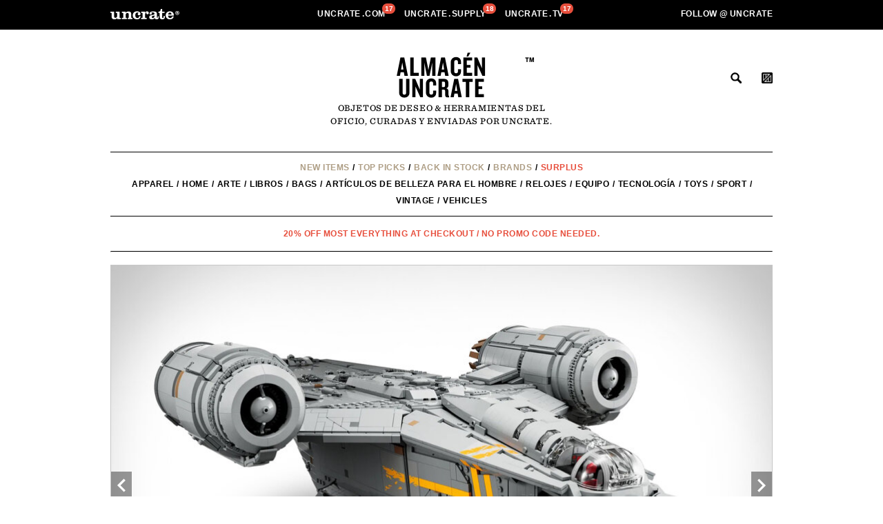

--- FILE ---
content_type: text/html; charset=UTF-8
request_url: https://uncrate.com/es/article/lego-the-razor-cresta-ucs/
body_size: 14537
content:
<!doctype html>
<!--[if lt IE 7]> <html class="no-js lt-ie9 lt-ie8 lt-ie7" lang="es"> <![endif]-->
<!--[if IE 7]>    <html class="no-js lt-ie9 lt-ie8" lang="es"> <![endif]-->
<!--[if IE 8]>    <html class="no-js lt-ie9" lang="es"> <![endif]-->
<!--[if gt IE 8]><!--> <html lang="es"> <!--<![endif]-->

<head>


<title>LEGO The Razor Cresta UCS | Uncrate</title>
<meta name="robots" content="NOODP">
<meta name="description" content="Los juegos Star Wars UCS, o Ultimate Collector Series, de LEGO tienen la reputación de ser algunos de los artículos más complejos, sustanciales y buscados...">
<meta charset="utf-8">
<meta name="viewport" content="width=device-width, initial-scale=1, minimum-scale=1.0, maximum-scale=2.0, user-scalable=yes" />
<meta name="apple-itunes-app" content="app-id=450084793" />
<meta name="referrer" content="always" />


  <link rel="stylesheet" type="text/css" href="//cloud.typography.com/81102/691166/css/fonts.css" />
<link rel="stylesheet" type="text/css" href="/css/min.css?v=401" />
<link rel="stylesheet" href="https://cdn.jsdelivr.net/gh/orestbida/cookieconsent@3.0.1/dist/cookieconsent.css">
<link rel="shortcut icon" type="image/ico" href="/favicon.ico" />
<link rel="alternate" type="application/rss+xml" title="RSS" href="https://feeds.feedburner.com/uncrate" />



<script async src="https://www.googletagmanager.com/gtag/js?id=UA-255873-1"></script>
<script>
  window.dataLayer = window.dataLayer || [];
  function gtag(){dataLayer.push(arguments);}
  gtag('js', new Date());

  gtag('config', 'UA-255873-1',{
    'linker': {
      'domains': ['uncrate.com', 'uncrate.supply']
    }
  });
  gtag('config', 'AW-823227480');
  var showRect = true;
  
    showRect = false;
  
  
</script>

<script type='text/javascript'>
function getParameterByName(name) {
    name = name.replace(/[\[]/, "\\[").replace(/[\]]/, "\\]");
    var regex = new RegExp("[\\?&]" + name + "=([^&#]*)"),
        results = regex.exec(location.search);
    return results === null ? "" : decodeURIComponent(results[1].replace(/\+/g, " "));
}

  if (typeof showRect === 'undefined') {
      var showRect = true;
  }
  var bb_one;
  var bb_two;
  var bb_three;
  var bb_four;
  var googletag = googletag || {};
  googletag.cmd = googletag.cmd || [];
  var adBasenames = [];
  var leadBasename = [];
  (function() {
    var gads = document.createElement('script');
    gads.async = true;
    gads.type = 'text/javascript';
    var useSSL = 'https:' == document.location.protocol;
    gads.src = (useSSL ? 'https:' : 'http:') +
      '//www.googletagservices.com/tag/js/gpt.js';
    var node = document.getElementsByTagName('script')[0];
    node.parentNode.insertBefore(gads, node);
  })();
        googletag.cmd.push(function() {
            var mapping = googletag.sizeMapping().
              addSize([0, 0], []).
              addSize([1050, 200], [970, 250]). // Desktop
              build();
            // console.log("sr",showRect);
            if ( showRect ) {
              googletag.defineSlot('/1014223/Uncrate-300x250', [300, 250], 'lead-story-rectangle').addService(googletag.pubads());
            }
            bb_four = googletag.defineSlot('/1014223/Uncrate-970x250_supply', [[970, 250], [320, 150]], 'bb-supply').defineSizeMapping(mapping).addService(googletag.pubads());
            bb_three = googletag.defineSlot('/1014223/Uncrate-970x250_row3', [[970, 250], [320, 150]], 'sss').defineSizeMapping(mapping).addService(googletag.pubads());
            bb_two = googletag.defineSlot('/1014223/Uncrate-970x250_row2', [[970, 250], [320, 150]], 'leaderboard').defineSizeMapping(mapping).addService(googletag.pubads());
            bb_one = googletag.defineSlot('/1014223/Uncrate-970x250', [[970, 250], [320, 150]], 'billboard').defineSizeMapping(mapping).addService(googletag.pubads());
            googletag.defineSlot('/1014223/Uncrate-728x90-roadblock', [728, 90], 'leaderboard-roadblock').addService(googletag.pubads());
            googletag.defineSlot('/1014223/Uncrate-300x250-roadblock', [300, 250], 'lead-story-rectangle-roadblock').addService(googletag.pubads());
            googletag.pubads().enableSingleRequest(); 
            googletag.pubads().collapseEmptyDivs();
            googletag.pubads().disableInitialLoad();
            
            googletag.enableServices();
        });

</script>



<link rel="canonical" href="https://uncrate.com/es/article/lego-the-razor-cresta-ucs/" />
<meta name="twitter:card" content="summary_large_image" />
<meta name="twitter:site" content="@uncrate" />
<meta name="twitter:title" content="LEGO The Razor Cresta UCS">
<meta name="twitter:description" content="Los juegos Star Wars UCS, o Ultimate Collector Series, de LEGO tienen la reputación de ser algunos de los artículos más complejos, sustanciales y buscados que fabrican. Este conjunto de la nave de The Mandalorian, The Razor Crest, no es...">
<meta name="twitter:image" content="https://uncrate.com/p/2023/03/lego-razor-crest-75331-1.jpg">

<link rel="image_src" href="https://uncrate.com/p/2023/03/lego-razor-crest-75331-1.jpg" />

<meta property="fb:app_id" content="116943228386253" /> 

  <meta property="og:type" content="product">
  <meta property="product:availability" content="instock" /> 
  <meta property="product:price:currency" content="USD">
  <meta property="product:price:amount" content="600">

<meta property="og:image" content="https://uncrate.com/p/2023/03/lego-razor-crest-75331-1.jpg"/>
<meta property="og:image:url" content="https://uncrate.com/p/2023/03/lego-razor-crest-75331-1.jpg"/>
<meta property="og:image:width" content="1920"/>
<meta property="og:image:height" content="1280"/>
<meta property="og:image:type" content="image/jpeg"/>
<meta property="og:url" content="https://uncrate.com/es/article/lego-the-razor-cresta-ucs/"/>
<meta property="og:title" content="LEGO The Razor Cresta UCS"/>
<meta property="og:description" content="Los juegos Star Wars UCS, o Ultimate Collector Series, de LEGO tienen la reputación de ser algunos de los artículos más complejos, sustanciales y buscados que fabrican. Este conjunto de la nave de The Mandalorian, The Razor Crest, no es..."/>


  <style>
    .category-group {
  border-bottom: 0px;
  margin: 16px 0 12px;
}

.category-group a {
  color: #989898;
  text-decoration: none;
}

.category-group.featured {
  border-bottom: 0px;
}

.action-links a:link,
.action-links a:visited,
.action-links a:active,
.action-links a:hover {border-bottom: 1px solid #ae9e85;}

.article.full {
  margin-bottom: 20px;
  border-bottom: 1px solid #c7c7c7;
}

.article.full.indie {
  margin-bottom: 0;
  border-bottom: 0px;  
}

.article-product-wrapper .copy-wrapper p.action-links {
  margin-bottom: 0px;
  text-align: center;
}

.copy-wrapper p,
p.action-links {
  margin-bottom: 15px;
}

.copy-wrapper p a.black {
  text-decoration: none;
  color: #000;
  display: block;
}

.article-single .copy-wrapper {
  margin-bottom: 20px;
  min-height: 0px;
}

.article-list .no-action .copy-wrapper {
  max-height: 170px;
  min-height: 170px;  
}
.article-product-wrapper .copy-wrapper p.short-text {
  text-align: center;
}   


@media (min-width: 768px) {
  .article-list .copy-wrapper {
    min-height: 182px;
  }
  .article-list .no-action .copy-wrapper {
    max-height: 182px;  /* 182px */
    min-height: 182px;  /* 182px */
  }  
  .article-product-wrapper .copy-wrapper p.short-text {
    max-width: 480px;
  }   
}

@media (min-width: 769px) and (max-width: 782px) {
  .article-list .copy-wrapper {
    min-height: 182px;
  } 
}

@media (min-width: 783px) and (max-width: 980px) {
  .article-list .copy-wrapper {
    min-height: 182px;
  } 
}

@media (min-width: 981px) {
  .article-list .copy-wrapper {
      max-height: 140px;
      min-height: 140px;
  }
  .article-list .no-action .copy-wrapper {
      max-height: 140px;
      min-height: 140px;
  }     
}

@media (min-width: 42em) {
  .copy-wrapper p {
    cursor: inherit;
  }
  .full-card .copy-wrapper.reveal p,
  .full-card .copy-wrapper p {
    cursor: pointer;
  }
}

.grid .one-third.card .copy-wrapper {
  min-height: 0px;
}  </style>



  <meta content="USD" itemprop="priceCurrency" />
  <meta content="600" itemprop="price" />
  
    <link href="http://schema.org/InStock" itemprop="availability" />
  

<script type="application/ld+json">
{
  "@context": "http://schema.org/",
  "@type": "Product",
  "name": "LEGO The Razor Cresta UCS",
  "image": [
    "https://uncrate.com/p/2023/03/lego-razor-crest-75331-1.jpg"
   ],
  "description": "Los juegos Star Wars UCS, o Ultimate Collector Series, de LEGO tienen la reputación de ser algunos de los artículos más complejos, sustanciales y buscados que fabrican. Este conjunto de la nave de The Mandalorian, The Razor Crest, no es...",
  "offers": {
    "@type": "Offer",
    "priceCurrency": "USD",
    "url": "https://uncrate.com/es/article/lego-the-razor-cresta-ucs/",
    "price": "",
  
    "availability": "http://schema.org/InStock",
  
    "itemCondition": "http://schema.org/NewCondition",
    "seller": {
      "@type": "Organization",
      "name": "Uncrate Supply"
    }
  }
}
</script>
<script>
  var product_json = null;
  
</script>





<link rel="alternate" href="https://uncrate.com/es/article/lego-the-razor-cresta-ucs/" hreflang="es" />

  



  <link rel="alternate" href="https://uncrate.com/lego-the-razor-crest-ucs/" hreflang="en" />
  
  
    
    
    
    
      <link rel="alternate" href="https://uncrate.com/jp/article/lego-the-razor-crest-ucs/" hreflang="ja" />
    
    
  
    
    
    
      
    
    
      <link rel="alternate" href="https://uncrate.com/cn/article/lego-the-razor-crest-ucs/" hreflang="zh-CN" />
    
    
  
    
    
    
    
    
  





<style>
.article-single .swiper-container.image-wrapper img {
  border: 0px !important;
  outline: 0px !important;
  margin-left: auto;
  margin-right: auto;
}
.article-single .swiper-container.image-wrapper .swiper-slide .aspect-content a {
 border: 1px solid #c7c7c7;  
 text-align: center;
}
.grid .one-third.card:nth-child(3n+3) {  
  margin-right: 0px;
}
.grid .one-third.card img {
  padding: 20px;
}

@media (max-width: 980px) {
  .article-single .swiper-container.image-wrapper .swiper-slide .aspect-container {
    height: 0;
    overflow: hidden;
    padding-top: 66.66666667%;
    background: white;
    position: relative;
  }
  .article-single .swiper-container.image-wrapper .swiper-slide .aspect-content  {
    position: absolute;
    top: 0;
    left: 0;
    width: 100%;
    height: 100%;
  }
  .article-single .swiper-container.image-wrapper .swiper-slide .aspect-content a {
    height: 100%;
  }
  .article-single .swiper-container.image-wrapper .swiper-slide .aspect-content a img {
    max-height: 101%;
  }
}

@media (min-width: 768px) and (max-width: 980px) {
  .grid .one-third.card .article-title {
    min-height: 55px;
    vertical-align: top;
    align-items: baseline;
  }
  .grid .one-third.card .article-title a {
    vertical-align: top;  
  }
}
</style>




      <style>
body.mobile-nav-opened {
  position: fixed;
}
.wrapper.navigation-wrapper.supply-navigation-wrapper,
.wrapper.navigation-wrapper.supply-navigation-wrapper .grid,
.wrapper.navigation-wrapper.supply-navigation-wrapper .nav,
.wrapper.navigation-wrapper.supply-navigation-wrapper .main-nav.full {
   overflow: visible;
 } 
 
 .supply-navigation-wrapper .main-nav .nav {
   padding-bottom: 0px;
 }
 
 .supply-navigation-wrapper .main-nav .nav .dropdown a {
   padding-bottom: 10px;
   display: inline-block;
 }
 
 .supply-dropdown {
   padding: 12px 0;
   z-index: 1001;
   margin: 0;
   background: #fff;
   border: 1px solid #000;
   left: -10px;
   min-width: 170px;
 }
 
 .main-nav .supply-dropdown li {
   background: #fff; 
   line-height: 1.5;
 }   

 .main-nav .supply-dropdown li h5 {
   padding: 0 20px; 
   font-weight: 600;     
   line-height: 2.75;
 }
 
 .supply-navigation-wrapper .main-nav .nav .dropdown .supply-dropdown li a {
   padding-bottom: 0px;
   line-height: 2; 
 }
 
 .main-nav .supply-dropdown a:link, 
 .main-nav .supply-dropdown a:visited, 
 .main-nav .supply-dropdown a:active {
   color: #000;
   background: #fff;
   text-transform: uppercase;
   font-weight: normal;
   letter-spacing: normal;
 }
 
.main-nav .supply-dropdown a:hover {
  font-weight: bold;    
}
 
 @media (min-width: 980px) {
  .supply-navigation-wrapper .main-nav li .supply-dropdown a {
    margin: 0px;
  }
}

#mobile-nav-wrapper.supply-mobile-nav-wrapper.fadeIn {
  max-width: 100vw;  
  background: transparent;
  border: 0px;
  overflow: auto;
}
#mobile-nav.supply-mobile-nav {  
  padding: 80px 0px 0px;
  max-width: 70vw;  
  background: #fff;
  border-right: 1px solid #000;
  overflow: visible;
  height: auto;
  min-height: 100vh;
}
#mobile-nav.supply-mobile-nav li {
  display: block;
  text-align: left;
  padding: 0;
  margin: 0;
}

#mobile-nav.supply-mobile-nav li {
 padding: 0;  
}

#mobile-nav.supply-mobile-nav .dropdown-menu {
  display: block;
  position: relative;
  background: #fff;
  width: 100%;
  margin: 0;
  padding: 0;
}

#mobile-nav.supply-mobile-nav .dropdown-menu a {
  display: block;
  padding: 0px 25px;
  background: #fff;
  text-decoration: none;
  font-weight: normal;
  letter-spacing: normal;
}

#mobile-nav.supply-mobile-nav li a {
 font-family: Helvetica, Sans-serif;
 font-size: 12px;
 font-weight: bold;
 letter-spacing: .5px;
 white-space: nowrap;
 display: block;
 padding: 0px 20px;
 color: #000;
} 

#mobile-nav.supply-mobile-nav li a.border-bottom {
  border-bottom: 1px solid #000;
  padding-bottom: 10px;
  margin-bottom: 10px;
}

#mobile-nav.supply-mobile-nav li a ul li {
  font-weight: normal;
  text-transform: none;
}

.supply-mobile-nav a.dropdown-toggle {
  line-height: 26px; 
}

#mobile-nav.supply-mobile-nav-wrapper li.block,
#mobile-nav.supply-mobile-nav-wrapper li.spacer-li {
  display: block;
}

#mobile-nav.supply-mobile-nav .surplus {
  color: #e74e3c
}
  </style>



</head>


  <body>

 <div class="site-wrapper">

  <div id="mobile-header" class="animated">
    <div class="grid">
      <a href="#" id="mobile-nav-toggle"><span></span><sup class="badge badge-mobile">&nbsp;</sup></a>
      <a id="fixed-header-logo" href="https://uncrate.com/es/" title="Uncrate"><img src="//uncrate.com/img/uncrate-m.png?ver=052518" alt="" /></a>
      <ul id="fixed-nav" class="nav">
        <li><a href="https://uncrate.com/es/equipo/">equipo</a></li>
        <li><a href="https://uncrate.com/es/estilo/">estilo</a></li>
        <li><a href="https://uncrate.com/es/automoviles/">automóviles</a></li>
        <li><a href="https://uncrate.com/es/tecnologia/">tecnología</a></li>
        <li><a href="https://uncrate.com/es/habitat/">hábitat</a></li>
        <li><a href="https://uncrate.com/es/vicios/">vicios</a></li>
        <li><a href="https://uncrate.com/es/cuerpo/">cuerpo</a></li>
        <li><a href="https://uncrate.com/es/etc/">etc</a></li>
      </ul>



      <a class="search remove" id="search-toggle-sticky" href="https://uncrate.com/es/search/">Search</a>

      <a id="cart-icon-link-fixed" class="btn--crate-tab js-prevent-cart-listener js-active">
        <span class="btn__counter badge" data-count="0">0</span>
      </a>

    </div>
  </div>





<div class="wrapper header-wrapper supply-header-wrapper">
    <div class="header">
     <div id="fixed-header" class="animated">
      <div class="wrapper uncrate-family-wrapper slim-family-wrapper">
        <div class="grid">
          <div class="date-nav family-nav">
            <ul class="nav">
              <li class="pull-left dropdown">
                <a href="/"><img src="/img/uncrate-family.png" alt="Uncrate" class="slim-family-logo" /></a>
              </li>
              <li class="fixed-center-nav-item">
                <li class="center-nav-item">
                  <a href="https://uncrate.com">Uncrate<span class="dot">.</span>com&nbsp;<sup id="uncrate-badge-count" class="uncrate-badge-count badge" data-count="0">0</sup></a>
                </li>
                <li class="center-nav-item">
                  <a href="https://uncrate.com/supply/new-arrivals/">Uncrate<span class="dot">.</span>supply&nbsp;<sup id="supply-badge-count" class="supply-badge-count badge" data-count="0">0</sup></a>
                </li> 
                <li class="center-nav-item">
                  <a href="https://uncrate.com/tv/">Uncrate<span class="dot">.</span>tv&nbsp;<sup id="tv-badge-count" class="tv-badge-count badge" data-count="0">0</sup></a>
                </li>
                <li class="center-nav-item dropdown">
                  <a class="dropdown-toggle"><span class="atsign">@</span>uncrate</a>
                    <ul class="dropdown-menu" style="display: none;">
                      <li><a href="http://www.instagram.com/uncrate">Instagram</a></li>                  
                      <li><a href="http://www.twitter.com/uncrate">Twitter</a></li>
                      <li><a href="http://www.youtube.com/uncrate">YouTube</a></li>
                      <li><a href="http://www.facebook.com/uncrate">Facebook</a></li>
                      <li><a href="http://uncrate.tumblr.com">Tumblr</a></li>
                    </ul>   
                </li>   
              </li>   
              <li class="pull-right">
                <a class="search remove" id="search-toggle-sticky" href="https://uncrate.com/search/">buscar</a>
                
                <!-- Begin Uncrate Supply change -->
                <a id="cart-icon-link-fixed" class="btn--crate-tab js-prevent-cart-listener js-active">
                  <span class="btn__counter badge" data-count="0"></span>
                </a>   
                <!-- End Uncrate Supply change --> 
              </li>   
            </ul>
          </div>
        </div>
      </div>
   </div>

      <div class="wrapper uncrate-family-wrapper slim-family-wrapper">
        <div class="grid">
          <div class="date-nav family-nav">
            <ul class="nav">
              <li class="pull-left dropdown">
                <a href="/"><img src="/img/uncrate-family.png" alt="Uncrate" class="slim-family-logo" /></a>
              </li>
              <li class="center-nav-item">
                <a href="https://uncrate.com">Uncrate<span class="dot">.</span>com&nbsp;<sup id="uncrate-badge-count" class="uncrate-badge-count badge" data-count="0">0</sup></a>
              </li>
              <li class="center-nav-item">
                <a href="https://uncrate.com/supply/new-arrivals/">Uncrate<span class="dot">.</span>supply&nbsp;<sup id="supply-badge-count" class="supply-badge-count badge" data-count="0">0</sup></a>
              </li> 
              <li class="center-nav-item">
                <a href="https://uncrate.com/tv/">Uncrate<span class="dot">.</span>tv&nbsp;<sup id="tv-badge-count" class="tv-badge-count badge" data-count="0">0</sup></a>
                
              </li>
              <li class="pull-right dropdown">
                <a class="dropdown-toggle">Follow <span class="atsign">@</span>uncrate</a>
                  <ul class="dropdown-menu" style="display: none;">
                    <li><a href="http://www.instagram.com/uncrate">Instagram</a></li>                  
                    <li><a href="http://www.twitter.com/uncrate">Twitter</a></li>
                    <li><a href="http://www.youtube.com/uncrate">Youtube</a></li>
                    <li><a href="http://www.facebook.com/uncrate">Facebook</a></li>
                    <li><a href="http://uncrate.tumblr.com">Tumblr</a></li>
                  </ul>   
              </li>         
            </ul>
          </div>
        </div>
      </div>

      <div class="grid supply-header">
        <h1 class="supply-logo"><a href="/supply/">Almacén Uncrate <sup>&trade;</sup></a></h1>
        
        <p class="supply-tagline">Objetos de deseo & herramientas del oficio, curadas y enviadas por Uncrate.</p>
        
        <div class="supply-icons">
          <a id="search-toggle" href="https://uncrate.com/search/">buscar</a>
          <a id="cart-icon-link" class="btn--crate-tab js-prevent-cart-listener">
            <span class="btn__counter badge" data-count="0"></span>
          </a>
        </div>      
      </div><!--/grid-->
    </div>
  </div>

  

    <div class="wrapper navigation-wrapper supply-navigation-wrapper">
    <div class="navigation grid">
      <div class="main-nav full" id="main-nav">
        <ul class="nav">
        
        <li><a href="https://uncrate.com/supply/new-arrivals/" class="gold" data-category="New Arrivals">New Items</a> / </li>

        <li><a href="https://uncrate.com/supply/top-picks/" class="gold" data-category="Top Picks">Top Picks</a> / </li>

        <li><a href="https://uncrate.com/supply/back-in-stock/" class="gold" data-category="Back In Stock">Back In Stock</a> / </li>
        <li><a href="https://uncrate.com/supply/brands/" class="gold" data-category="Brands">Brands</a> / </li>
        <li><a href="https://uncrate.com/supply/surplus/" class="surplus" data-category="Surplus">Surplus</a></li>

        
        <li class="supply-break-lines"></li>
        
        <li class="dropdown"><a href="https://uncrate.com/supply/apparel/" data-category="Apparel" class="dropdown-toggle">Apparel</a> / 
          <ul class="dropdown-menu supply-dropdown" style="display: none;">
            <li><a href="https://uncrate.com/supply/apparel/" data-category="Apparel" class="">All Apparel</a></li>
            
          </ul>
        </li>
        <li class="dropdown"><a href="https://uncrate.com/supply/home-art/" data-category="Home" class="dropdown-toggle">Home</a> / 
          <ul class="dropdown-menu supply-dropdown" style="display: none;">
            <li><a href="https://uncrate.com/supply/home/" data-category="Home" class="">All Home</a></li>
            
          </ul>
        </li>
        <li class="dropdown"><a href="https://uncrate.com/supply/art/" data-category="Art" class="dropdown-toggle">Arte</a> / 
        </li>

<li class="dropdown"><a href="https://uncrate.com/supply/books/" data-category="Books" class="dropdown-toggleX">Libros</a> / 

        </li>

        <li class="dropdown"><a href="https://uncrate.com/supply/bags-wallets/" data-category="Bags &amp; Wallets" class="dropdown-toggle">Bags</a> / 
          <ul class="dropdown-menu supply-dropdown" style="display: none;">
            <li><a href="https://uncrate.com/supply/bags-wallets/" data-category="Bags &amp; Wallets" class="">All Bags</a></li>
            
          </ul>
        </li>

        <li class="dropdown"><a href="https://uncrate.com/supply/grooming/" data-category="Grooming" class="dropdown-toggle">Artículos de belleza para el hombre</a> / 
          <ul class="dropdown-menu supply-dropdown" style="display: none;">
            <li><a href="https://uncrate.com/supply/grooming/" data-category="Grooming" class="">All Grooming</a></li>
            
          </ul>
        </li>
        <li class="dropdown"><a href="https://uncrate.com/supply/watches/" data-category="Watches" class="dropdown-toggle">Relojes</a> / 
          <ul class="dropdown-menu supply-dropdown" style="display: none;">
            <li><a href="https://uncrate.com/supply/watches/" data-category="Watches" class="">All Watches</a></li>
            
          </ul>
        </li>
        <li class="dropdown"><a href="https://uncrate.com/supply/gear-tools/" data-category="Gear &amp; Tools" class="dropdown-toggle">equipo</a> / 
          <ul class="dropdown-menu supply-dropdown" style="display: none;">
            <li><a href="https://uncrate.com/supply/gear-tools/" data-category="Gear &amp; Tools" class="">All Gear</a></li>
            
          </ul>
       </li>
        <li class="dropdown"><a href="https://uncrate.com/supply/audio-gadgets/" data-category="Audio &amp; Gadgets" class="dropdown-toggle">tecnología</a> / 
          <ul class="dropdown-menu supply-dropdown" style="display: none;">
            <li><a href="https://uncrate.com/supply/audio-gadgets/" data-category="Audio &amp; Gadgets" class="">All Tech</a></li>
            
          </ul>
        </li>
        <li class="dropdown"><a href="https://uncrate.com/supply/toys/" data-category="Toys" class="dropdown-toggle">Toys</a> / 
          <ul class="dropdown-menu supply-dropdown" style="display: none;">
            <li><a href="https://uncrate.com/supply/toys/" data-category="Toys" class="">All Toys</a></li>
            
          </ul>
        </li>
        <li class="dropdown"><a href="https://uncrate.com/supply/sport/" data-category="Sport" class="dropdown-toggle">Sport</a> / 
          <ul class="dropdown-menu supply-dropdown" style="display: none;">
            <li><a href="https://uncrate.com/supply/sport/" data-category="Sport" class="">All Sport</a></li>
            
          </ul>
        </li>
        <li class="dropdown"><a href="https://uncrate.com/supply/vintage/" data-category="Vintage" class="dropdown-toggle">Vintage</a> / 
          <ul class="dropdown-menu supply-dropdown" style="display: none;">
            <li><a href="https://uncrate.com/supply/vintage/" data-category="Vintage" class="">All Vintage</a></li>
            
          </ul>
        </li>
        <li class="dropdown"><a href="https://uncrate.com/supply/vehicles/" data-category="Vehicles" class="">Vehicles</a>

        </li>




        </ul>
      </div>
    </div>
  </div>

  


  <style>
  .sub-nav {
    height: 1px !important;
    border-bottom: 0px;  
  }
  </style>
  
<div class="" style="text-align: center; font-family: Helvetica, Arial, san-serif; font-weight: bold;margin: 0px auto 10px; ">

<p style="color: #e74e3c; font-size: 12px; margin: -6px 0 0 0; padding: 0 20px; letter-spacing: .5px; text-transform: uppercase;">20% OFF MOST EVERYTHING AT CHECKOUT / NO PROMO CODE NEEDED.</p>

<div class="grid" style="padding-top: 6px;"><hr style="border-top-color: #000;" /></div>

</div>  <div class="sub-nav invisible"></div>


<script>
  var brands = [];
  
</script>


  



		

  
  
    	
  

    
      <div id="entry-276045" class="wrapper article-single-wrapper article-product-wrapper">



	<div class="article-single grid">
		<div class="article full indie">


  <div id="swiper-276045" class="image-wrapper swiper-container">
  <div class="swiper-wrapper">
     

    

    

    
    
    
    
      
      
      <div class="swiper-slide">
        <div class="aspect-container">
          <div class="aspect-content">
            <a href="https://uncrate.com/es/article/lego-the-razor-cresta-ucs/">


  
    
        <img 
  
        data-srcset="https://uncrate.com/assets_c/2023/03/lego-razor-crest-75331-1-thumb-960xauto-158190.jpg 1x,
                https://uncrate.com/p/2023/03/lego-razor-crest-75331-1.jpg 2x" 
     
        srcset="https://uncrate.com/assets_c/2023/03/lego-razor-crest-75331-1-thumb-960xauto-158190.jpg 1x,
                https://uncrate.com/p/2023/03/lego-razor-crest-75331-1.jpg 2x"
     
  
        data-retina="https://uncrate.com/p/2023/03/lego-razor-crest-75331-1.jpg" 
          data-alt="LEGO The Razor Cresta UCS" 
          title="LEGO The Razor Cresta UCS" 
          class="swiper-lazy" 
        />
  


            </a>
          </div>
        </div>
      </div>
    
    
    
    
    
      
      
        
        
      
      <div class="swiper-slide">
        <div class="aspect-container">
          <div class="aspect-content">
            <a href="https://uncrate.com/es/article/lego-the-razor-cresta-ucs/">


  
    
        <img 
  
        data-srcset="https://uncrate.com/assets_c/2023/03/lego-razor-crest-75331-1-thumb-960xauto-158190.jpg 1x,
                https://uncrate.com/p/2023/03/lego-razor-crest-75331-1.jpg 2x" 
     
        srcset="https://uncrate.com/assets_c/2023/03/lego-razor-crest-75331-1-thumb-960xauto-158190.jpg 1x,
                https://uncrate.com/p/2023/03/lego-razor-crest-75331-1.jpg 2x"
     
  
        data-retina="https://uncrate.com/p/2023/03/lego-razor-crest-75331-1.jpg" 
          data-alt="LEGO The Razor Cresta UCS" 
          title="LEGO The Razor Cresta UCS" 
          class="swiper-lazy" 
        />
  


            </a>
          </div>
        </div>
      </div>
    
    
    
    
    
      
      
        
        
      
      <div class="swiper-slide">
        <div class="aspect-container">
          <div class="aspect-content">
            <a href="https://uncrate.com/es/article/lego-the-razor-cresta-ucs/">


  
    
        <img 
  
        data-srcset="https://uncrate.com/assets_c/2023/03/lego-razor-crest-75331-6-thumb-960xauto-158195.jpg 1x,
                https://uncrate.com/p/2023/03/lego-razor-crest-75331-6.jpg 2x" 
     
  
        data-retina="https://uncrate.com/p/2023/03/lego-razor-crest-75331-6.jpg" 
          data-alt="LEGO The Razor Cresta UCS" 
          title="LEGO The Razor Cresta UCS" 
          class="swiper-lazy" 
        />
  


            </a>
          </div>
        </div>
      </div>
    
    
    
    
    
      
      
        
        
      
      <div class="swiper-slide">
        <div class="aspect-container">
          <div class="aspect-content">
            <a href="https://uncrate.com/es/article/lego-the-razor-cresta-ucs/">


  
    
        <img 
  
        data-srcset="https://uncrate.com/assets_c/2023/03/lego-razor-crest-75331-6-thumb-960xauto-158195.jpg 1x,
                https://uncrate.com/p/2023/03/lego-razor-crest-75331-6.jpg 2x" 
     
  
        data-retina="https://uncrate.com/p/2023/03/lego-razor-crest-75331-6.jpg" 
          data-alt="LEGO The Razor Cresta UCS" 
          title="LEGO The Razor Cresta UCS" 
          class="swiper-lazy" 
        />
  


            </a>
          </div>
        </div>
      </div>
    
    
    
    
    
      
      
        
        
      
      <div class="swiper-slide">
        <div class="aspect-container">
          <div class="aspect-content">
            <a href="https://uncrate.com/es/article/lego-the-razor-cresta-ucs/">


  
    
        <img 
  
        data-srcset="https://uncrate.com/assets_c/2023/03/lego-razor-crest-75331-5-thumb-960xauto-158194.jpg 1x,
                https://uncrate.com/p/2023/03/lego-razor-crest-75331-5.jpg 2x" 
     
  
        data-retina="https://uncrate.com/p/2023/03/lego-razor-crest-75331-5.jpg" 
          data-alt="LEGO The Razor Cresta UCS" 
          title="LEGO The Razor Cresta UCS" 
          class="swiper-lazy" 
        />
  


            </a>
          </div>
        </div>
      </div>
    
    
    
    
    
      
      
        
        
      
      <div class="swiper-slide">
        <div class="aspect-container">
          <div class="aspect-content">
            <a href="https://uncrate.com/es/article/lego-the-razor-cresta-ucs/">


  
    
        <img 
  
        data-srcset="https://uncrate.com/assets_c/2023/03/lego-razor-crest-75331-5-thumb-960xauto-158194.jpg 1x,
                https://uncrate.com/p/2023/03/lego-razor-crest-75331-5.jpg 2x" 
     
  
        data-retina="https://uncrate.com/p/2023/03/lego-razor-crest-75331-5.jpg" 
          data-alt="LEGO The Razor Cresta UCS" 
          title="LEGO The Razor Cresta UCS" 
          class="swiper-lazy" 
        />
  


            </a>
          </div>
        </div>
      </div>
    
    
    
    
    
      
      
        
        
      
      <div class="swiper-slide">
        <div class="aspect-container">
          <div class="aspect-content">
            <a href="https://uncrate.com/es/article/lego-the-razor-cresta-ucs/">


  
    
        <img 
  
        data-srcset="https://uncrate.com/assets_c/2023/03/lego-razor-crest-75331-2-thumb-960xauto-158191.jpg 1x,
                https://uncrate.com/p/2023/03/lego-razor-crest-75331-2.jpg 2x" 
     
  
        data-retina="https://uncrate.com/p/2023/03/lego-razor-crest-75331-2.jpg" 
          data-alt="LEGO The Razor Cresta UCS" 
          title="LEGO The Razor Cresta UCS" 
          class="swiper-lazy" 
        />
  


            </a>
          </div>
        </div>
      </div>
    
    
    
    
    
      
      
        
        
      
      <div class="swiper-slide">
        <div class="aspect-container">
          <div class="aspect-content">
            <a href="https://uncrate.com/es/article/lego-the-razor-cresta-ucs/">


  
    
        <img 
  
        data-srcset="https://uncrate.com/assets_c/2023/03/lego-razor-crest-75331-2-thumb-960xauto-158191.jpg 1x,
                https://uncrate.com/p/2023/03/lego-razor-crest-75331-2.jpg 2x" 
     
  
        data-retina="https://uncrate.com/p/2023/03/lego-razor-crest-75331-2.jpg" 
          data-alt="LEGO The Razor Cresta UCS" 
          title="LEGO The Razor Cresta UCS" 
          class="swiper-lazy" 
        />
  


            </a>
          </div>
        </div>
      </div>
    
    
    
    
    
      
      
        
        
      
      <div class="swiper-slide">
        <div class="aspect-container">
          <div class="aspect-content">
            <a href="https://uncrate.com/es/article/lego-the-razor-cresta-ucs/">


  
    
        <img 
  
        data-srcset="https://uncrate.com/assets_c/2023/03/lego-razor-crest-75331-3-thumb-960xauto-158192.jpg 1x,
                https://uncrate.com/p/2023/03/lego-razor-crest-75331-3.jpg 2x" 
     
  
        data-retina="https://uncrate.com/p/2023/03/lego-razor-crest-75331-3.jpg" 
          data-alt="LEGO The Razor Cresta UCS" 
          title="LEGO The Razor Cresta UCS" 
          class="swiper-lazy" 
        />
  


            </a>
          </div>
        </div>
      </div>
    
    
    
    
    
      
      
        
        
      
      <div class="swiper-slide">
        <div class="aspect-container">
          <div class="aspect-content">
            <a href="https://uncrate.com/es/article/lego-the-razor-cresta-ucs/">


  
    
        <img 
  
        data-srcset="https://uncrate.com/assets_c/2023/03/lego-razor-crest-75331-3-thumb-960xauto-158192.jpg 1x,
                https://uncrate.com/p/2023/03/lego-razor-crest-75331-3.jpg 2x" 
     
  
        data-retina="https://uncrate.com/p/2023/03/lego-razor-crest-75331-3.jpg" 
          data-alt="LEGO The Razor Cresta UCS" 
          title="LEGO The Razor Cresta UCS" 
          class="swiper-lazy" 
        />
  


            </a>
          </div>
        </div>
      </div>
    
    
    
    
    
      
      
        
        
      
      <div class="swiper-slide">
        <div class="aspect-container">
          <div class="aspect-content">
            <a href="https://uncrate.com/es/article/lego-the-razor-cresta-ucs/">


  
    
        <img 
  
        data-srcset="https://uncrate.com/assets_c/2023/03/lego-razor-crest-75331-4-thumb-960xauto-158193.jpg 1x,
                https://uncrate.com/p/2023/03/lego-razor-crest-75331-4.jpg 2x" 
     
  
        data-retina="https://uncrate.com/p/2023/03/lego-razor-crest-75331-4.jpg" 
          data-alt="LEGO The Razor Cresta UCS" 
          title="LEGO The Razor Cresta UCS" 
          class="swiper-lazy" 
        />
  


            </a>
          </div>
        </div>
      </div>
    
    
    
    
    
      
      
        
        
      
      <div class="swiper-slide">
        <div class="aspect-container">
          <div class="aspect-content">
            <a href="https://uncrate.com/es/article/lego-the-razor-cresta-ucs/">


  
    
        <img 
  
        data-srcset="https://uncrate.com/assets_c/2023/03/lego-razor-crest-75331-4-thumb-960xauto-158193.jpg 1x,
                https://uncrate.com/p/2023/03/lego-razor-crest-75331-4.jpg 2x" 
     
  
        data-retina="https://uncrate.com/p/2023/03/lego-razor-crest-75331-4.jpg" 
          data-alt="LEGO The Razor Cresta UCS" 
          title="LEGO The Razor Cresta UCS" 
          class="swiper-lazy" 
        />
  


            </a>
          </div>
        </div>
      </div>
    
    

      



  </div><!-- swiper-wrapper -->
  <div class="swiper-button-prev swiper-button-white"></div>
  <div class="swiper-button-next swiper-button-white"></div>
  <div id="swiper-pagination-276045" class="swiper-pagination swiper-pagination-black"></div>
</div><!-- image-wrapper -->







  
  


                        <div class="inner-wrapper inner-wrapper-extend">
  			  <div class="content-wrapper">

                                
                                
<div class="category-group-wrapper">
                                  <div class="category-group">




  

  <h2 class="category">
    <a href="/supply/">Supply</a>
    
      
      
        
      
      
      
    
  </h2>

  



				</div>



</div>
                                

				<div class="copy-wrapper clean">
					<h2 class="article-title">

						<a href="https://uncrate.com/es/article/lego-the-razor-cresta-ucs/">

  
    LEGO The Razor Cresta&nbsp;UCS&nbsp;&nbsp;/&nbsp;&nbsp;$600
  

</a>
					</h2>






  




      <p>Los juegos <em>Star Wars</em> UCS, o Ultimate Collector Series, de LEGO tienen la reputación de ser algunos de los artículos más complejos, sustanciales y buscados que fabrican. Este conjunto de la nave de The Mandalorian, The Razor Crest, no es una excepción. Si bien no lo verás en la tercera temporada (fue destruido durante la Batalla de Tython), puedes recrearlo aquí con todo lujo de detalles. Compuesto por 6.187 piezas, cuenta con capota desmontable, tapas de motor y cabina para acceder a los dormitorios y al interior. Este último está equipado con un compartimento de carga, una cámara de congelación de carbono del tamaño de una minifigura y una cápsula de escape desmontable, con escotillas laterales para facilitar el acceso y una escotilla trasera hidráulica. El set incluye minifiguras de The Mandalorian, The Mythrol, Kuiil, Grogu y un Blurrg, así como una placa de información y un soporte para los personajes. LEGO Set 75331 Alto: 10&quot; / Largo: 29&quot; / Ancho: 20&quot;</p>




<p class="shipping-message">In stock and ships free with easy returns.</p>
   

  












  


  



				</div>



				
			</div>


                   </div>
		</div>
	</div>
</div>




<div class="article-single grid grid-overflow product-option-grid">



<div class="ui-wrapper clean" 
 id="product-6946690859073">



  
    
  


                                        <div class="buy product">


  


  
    
      
    
  


<div class="variant-selectors"></div>
<a class="btn buy-button js-prevent-cart-listener action--1-url" id="buy-button-6946690859073" data-product-id="6946690859073" data-product-handle="" data-entry-id="276045">
              <span class="action">Add to Cart</span>

</a>

</div>


<script>
</script>



<div class="article-product-wrapper">
					<div class="social ss">


						<a id="artext-entry-276045-2-0" class="stash ar-save" data-id="276045" data-blog-id="44" href="#">
							<span class="stash">Guárdalo para después</span>

						</a>
						<a class="stash ar-remove" data-id="276045" data-blog-id="44" style="display: none" href="#">
							<span class="stash">eliminar</span>

						</a>
					</div>

</div>

				</div>




</div>



<script>
  leadBasename.push("lego_the_razor");
</script>
    


  


  
    
      
        <style>
  .supply-grid {
    display: -webkit-box;
    display: -webkit-flex;
    display: flex;
    -webkit-box-align: stretch;
    -webkit-align-items: stretch;
    align-items: stretch;
    position: relative;
    width: 100%;
    height: 100%;
    z-index: 1;
    flex-wrap: wrap;
    border: 1px solid #c7c7c7;
    margin-bottom: 20px;
  }
  
  .supply-slide.supply-grid-item {
    flex: 1 0 21%; 
    margin-bottom: 20px;
  }
  
  
  @media (max-width: 767px) {
    .supply-slide.supply-grid-item {
    flex: 1 0 42%;
   }
  }
  </style>



<div class="grid grid-overflow">
  <div class="supply-grid">





  
  
        
        
        
        
        
        
        
        
        
        
        
        
        
        
        
        
        
        
        
        
        
        
        
        
        
        
        
        
        
        
        
        
        
        
        
        
        
        
        
        
        
        
        
        
        
        
        
        
        
        
        
        
        
        
        
        
        
        
        
        
        
        
        
        
        
        
        
        
        
        
        
        
        
        
        
        
        
        
        
        
        
        
        
        
        
        
        
        
        
        
        
        
        
        
        
        
        
        
        
        
        
        
        
        
        
        
        
        
        
        
        
        
        
        
        
        
        
        
        
        
        
        
        
        
        
        
        
        
        
        
        
        
        
        
        
        
        
        
        
        
        
        
        
        
        
        
        
        
        
        
        
        
        
        
        
        
        
        
        
        
        
        
        
        
        
        
        
        
        
        
        
        
        
        
        
        
        
        
        
        
        
        
        
        
        
        
        
        
        
        
        
        
        
        
        
        
        
        
        
        
        
        
        
        
        
        
        
        
        
        
        
        
        
        
        
        
        
        
        
        
        
        
        
        
        
        
        
        
        
        
        
        
        
        
        
        
        
        
        
        
        
        
        
        
        
        
        
        
        
        
        
        
        
        
        
        
        
        
        
        
        
        
        
        
        
        
        
        
        
        
        
        
        
        
        
        
        
        
        
        
        
        
        
        
        
        
        
        
        
        
        
        
        
        
        
        
        
        
        
        
        
        
        
        
        
        
        
        
        
        
        
        
        
        
        
        
        
        
        
        
        
        
        
        
        
        
        
        
        
        
        
        
        
        
        
        
        
        
        
        
        
        
        
        
        
        
        
        
        
        
        
        
        
        
        
        
        
        
        
        
        
        
        
        
        
        
        
        
        
        
        
        
        
        
        
        
        
        
        
        
        
        
        
        
        
        
        
        
        
        
        
        
        
        
        
        
        
        
        
        
        
        
        
        
        
        
        
        
        
        
        
        
        
        
        
        
        
        
        
        
        
        
        
        
        
        
        
        
        
        
        
        
        
        
        
        
        
        
        
        
        
        
        
        
        
        
        
        
        
        
        
        
        
        
        
        
        
        
        
        
        
        
        
        
        
        
        
        
        
        
        
        
        
        
        
        
        
        
        
        
        
        
        
        
        
        
        
        
        
        
        
        
        
        
        
        
        
        
        
        
        
        
        
        
        
        
        
        
        
        
        
        
        
        
        
        
        
        
        
        
        
        
        
        
        
        
        
        
        
        
        
        
        
        
        
        
        
        
        
        
        
        
        
        
        
        
        
        
        
        
        
        
        
        
        
        
        
        
        
        
        
        
        
        
        
        
        
        
        
        
        
        

          
  

  
  
    
  

  
  
  


        <a href="https://shop.uncrate.com/products/the-old-man-and-the-sea" class="supply-grid-item supply-slide">
          <img src="https://cdn.shopify.com/s/files/1/0248/6216/files/OLD-NVY-1_3fe6995c-44de-46e8-a865-31e3372499b0_large.jpg?v=1762445653" class="supply-slide__image swiper-lazy" alt="" />
          <span class="supply-slide__copy">
            The Old Man & The Sea&nbsp;&nbsp;/&nbsp;&nbsp;$110
          </span>
        </a>
          
  

  
  
    
  

  
  
  


        <a href="https://shop.uncrate.com/products/double-walled-beer-glass" class="supply-grid-item supply-slide">
          <img src="https://cdn.shopify.com/s/files/1/0248/6216/files/Double_Wall_Glass_Weizen_lifestyle_01_large.jpg?v=1762446984" class="supply-slide__image swiper-lazy" alt="" />
          <span class="supply-slide__copy">
            Double Walled Beer Glasses&nbsp;&nbsp;/&nbsp;&nbsp;$14.95
          </span>
        </a>
          
  

  
  
    
  

  
  
  


        <a href="https://un.cr/ppkrubberbandgungiftset" class="supply-grid-item supply-slide">
          <img src="https://cdn.shopify.com/s/files/1/0248/6216/files/ppk-1_large.jpg?v=1762445690" class="supply-slide__image swiper-lazy" alt="" />
          <span class="supply-slide__copy">
            PPK Rubber Band Gun Gift Set&nbsp;&nbsp;/&nbsp;&nbsp;$79.99
          </span>
        </a>
          
  

  
  
    
  

  
  
  


        <a href="https://un.cr/vejapaulistanaalveomeshna" class="supply-grid-item supply-slide">
          <img src="https://cdn.shopify.com/s/files/1/0248/6216/files/veja-paulistana-alvomesh-natural-cypres-3_large.jpg?v=1755885151" class="supply-slide__image swiper-lazy" alt="" />
          <span class="supply-slide__copy">
            Veja Paulistana Alveomesh Natural Cyprus Sneakers&nbsp;&nbsp;/&nbsp;&nbsp;$170
          </span>
        </a>
          
  

  
  
    
  

  
  
  


        <a href="https://un.cr/braunprestigechronographw" class="supply-grid-item supply-slide">
          <img src="https://cdn.shopify.com/s/files/1/0248/6216/files/braun-analogue-watch-4_large.jpg?v=1762440018" class="supply-slide__image swiper-lazy" alt="" />
          <span class="supply-slide__copy">
            Braun Prestige Chronograph Watch&nbsp;&nbsp;/&nbsp;&nbsp;$495
          </span>
        </a>
          
  

  
  
    
  

  
  
  


        <a href="https://un.cr/dannermountainlightgorete" class="supply-grid-item supply-slide">
          <img src="https://cdn.shopify.com/s/files/1/0248/6216/files/danner-mountain-light-goretex-black-1_large.jpg?v=1762445037" class="supply-slide__image swiper-lazy" alt="" />
          <span class="supply-slide__copy">
            Danner Mountain Light Gore-Tex Boots&nbsp;&nbsp;/&nbsp;&nbsp;$440
          </span>
        </a>
          
  

  
  
    
  

  
  
  


        <a href="https://un.cr/hotoairpumppocket" class="supply-grid-item supply-slide">
          <img src="https://cdn.shopify.com/s/files/1/0248/6216/files/hoto-air-pocket-pump-1_large.jpg?v=1765205542" class="supply-slide__image swiper-lazy" alt="" />
          <span class="supply-slide__copy">
            HOTO Air Pump Pocket&nbsp;&nbsp;/&nbsp;&nbsp;$59.99
          </span>
        </a>
          
  

  
  
    
  

  
  
  


        <a href="https://un.cr/nocszerotubewaterproofmon" class="supply-grid-item supply-slide">
          <img src="https://cdn.shopify.com/s/files/1/0248/6216/files/Zero-NOC-0TX-BNE-main17466789207422.webp?v=1767708986" class="supply-slide__image swiper-lazy" alt="" />
          <span class="supply-slide__copy">
            Nocs Zero Tube Waterproof Monocular&nbsp;&nbsp;/&nbsp;&nbsp;$179.95
          </span>
        </a>

  </div>
</div>

      
    

  
    
     
   

      <div class="wrapper banner-ad-wrapper indie-ad">
	<div class="grid banner-ad">
          <div class="full ad">


  


          </div>
        </div>
      </div>









  <div class="main-footer-wrapper">
  <footer class="main-footer">
    <!-- Upper footer modules. -->
    <div class="footer-modules upper-footer">
      <div class="footer-module footer-connect clearfix">
        <div class="newsletter-subscription">
          <h4>Colocar en la Lista Negra</h4>
          <p>SEA EL PRIMERO EN SABER SOBRE EL EQUIPO MÁS NUEVO, AUTOMÓVILES Y ARTÍCULOS PARA EL HOMBRE</p>

          <!-- Begin MailChimp Signup Form -->
          <div id="mc_embed_signup">
          
          <form action="https://uncrate.us1.list-manage.com/subscribe/post?u=125c5c5823653b64c4aee90cc&amp;id=e896b3ec40" method="post" id="mc-embedded-subscribe-form" name="mc-embedded-subscribe-form" class="validate clearfix" target="_blank" novalidate>
              <div id="mc_embed_signup_scroll">
          
          <!-- <div class="indicates-required"><span class="asterisk">*</span> indicates required</div> -->
          <div class="mc-field-group">
          	<input type="email" value="" name="EMAIL" class="newsletter-email" id="mce-EMAIL" placeholder="Su email" onfocus="this.placeholder = ''">
          </div>
          	<div id="mce-responses" class="clear">
          		<div class="response" id="mce-error-response" style="display:none"></div>
          		<div class="response" id="mce-success-response" style="display:none">YOU’RE NOW ON THE LIST.</div>
          	</div>    <!-- real people should not fill this in and expect good things - do not remove this or risk form bot signups-->
              <div style="position: absolute; left: -5000px;" aria-hidden="true"><input type="text" name="b_125c5c5823653b64c4aee90cc_e896b3ec40" tabindex="-1" value=""></div>
              <div class="clear"><input type="submit" value="Suscríbase" name="subscribe" id="mc-embedded-subscribe" class="newsletter-submit"></div>
              </div>
          </form>
          
          </div>
        </div>
      </div>

      <div class="footer-module footer-text-box">
        <div class="footer-quote">
          <div class="rte">
            <h3>&ldquo;Si James Bond creara un app para las cosas que deseara comprar, ésta sería el app.&rdquo;</h3>
          </div>
          <p>&#8212; Doug Stephens, ARTÍCULOS FUTURISTAS</p>
        </div>

        <div class="footer-app-links">
<!--
          <div class="footer-app-text">
            <h3>Download the Uncrate app free.</h3>
          </div>
-->
          <div class="footer-app-devices">
            <img src="//uncrate.com/img/app-devices.png">
          </div>
          <div class="footer-app-buttons">
            <a href="http://un.cr/appleapp" target="_blank" class="footer-app-button"><img src="/img/app-store.jpg"></a>
            <a href="http://un.cr/androidapp" target="_blank" class="footer-app-button"><img src="/img/google-play.jpg"></a>
          </div>
        </div>
      </div>
    </div>

    <!-- Lower footer modules. -->

    <div class="footer-modules lower-footer">
      <div class="footer-module footer-link-lists">
        <div class="footer-link-list">
          <h4>Uncrate.com</h4>
          <ul>
            <li><a href="/gear/">equipo</a></li>
            <li><a href="/style/">estilo</a></li>
            <li><a href="/cars/">automóviles</a></li>
            <li><a href="/shelter/">hábitat</a></li>
            <li><a href="/vices/">vicios</a></li>
            <li><a href="/etc/">etc.</a></li>
          </ul>
        </div>

        <div class="footer-link-list">
          <h4>Uncrate.tv</h4>
          <ul class="top-footer-link-list">
            <li><a href="/tv/">Los últimos videos</a></li>
            <li><a href="/tv/channels/">Canales</a></li>
          </ul>
          
          <h4>Magazine</h4>
          <ul>
            <li><a href="/magazine/">Adquiera Revistas</a></li>
            <li><a href="/magazine#magazine-stockists">Proveedores</a></li>
          </ul>
        </div>

        <div class="footer-link-list">
          <h4>Uncrate.Supply</h4>
          <ul>
            <li><a href="/supply/">Nuevas llegadas</a></li>
            <li><a href="/supply/brands/">Brands</a></li>
            <li><a href="/supply/shipping/#returns">Devoluciones</a></li>
            <li><a href="/supply/shipping/">Envíos</a></li>
            <li><a href="/supply/affiliates/">Afiliados</a></li>
            <li><a href="https://uncrate.supply/pages/order-lookup">Order Lookup</a>
            <li><a href="#" data-email="service">Ayuda</a></li>
          </ul>
        </div>

        <div class="footer-link-list">
          <h4>EN OTROS LADOS</h4>
          <ul>
            <li><a href="http://www.twitter.com/uncrate">Twitter</a></li>
            <li><a href="http://www.instagram.com/uncrate">Instagram</a></li>
            <li><a href="http://www.facebook.com/uncrate">Facebook</a></li>
            <li><a href="http://www.youtube.com/uncrate">YouTube</a></li>
            <li><a href="http://uncrate.tumblr.com">Tumblr</a></li>
            <!--<li><a href="http://www.snapchat.com/uncrate">Snapchat</a></li> -->
          </ul>
        </div>

        <div class="footer-link-list">
          <h4>GLOBAL</h4>
          <ul>
            <li><a href="/es/">Español</a></li>
            <li><a href="/fr/">Français</a></li>
            <li><a href="/de/">Deutsche</a></li>
            <li><a href="/jp/">日本語</a></li>
            <li><a href="/cn/">中文</a></li>
          </ul>
        </div>

        <div class="footer-link-list">
          <h4>IMPRESOS</h4>
          <ul>
            <li><a href="/about/">Acerca de</a></li>
            <li><a href="/contact/">Contacto</a></li>
            <li><a href="/advertise/">Anúnciese</a></li>
            <li><a href="/privacy/">Privacidad</a></li>
            <li><a href="/terms/">Términos</a></li>
          </ul>
        </div>
      </div>

      <!-- Footer Mobile LinkLists -->

      <div class="footer-module mobile-footer-link-lists">
        <div class="mobile-footer-link-list">
          <ul>
            <li><a href="/">Uncrate.com</a></li>
            <li><a href="/supply/">Uncrate.supply</a></li>
            <li><a href="/tv/">Uncrate.tv</a></li>
          </ul>
          <ul>
            <li><a href="/about/">Acerca de</a></li>
            <li><a href="/contact/">Contacto</a></li>
            <li><a href="/advertise/">Anúnciese</a></li>
            <li><a href="/privacy/">Privacidad</a></li>
            <li><a href="/terms/">Términos</a></li>
          </ul>
          <ul>
            <li><a href="/es/">Español</a></li>
            <li><a href="/fr/">Français</a></li>
            <li><a href="/de/">Deutsche</a></li>
            <li><a href="/jp/">日本語</a></li>
            <li><a href="/cn/">中文</a></li>
          </ul>          
        </div>
      </div>
    </div>


    <div class="copyright">
      <div class="footer-logo"><img src="//uncrate.com/img/footer-uncrate-logo.png"></div>
      <p role="contentinfo">&copy; 2026 
        Uncrate LLC. Todos los derechos reservados. <br />PUBLICADO INDEPENDIENTEMENTE DESDE 2005</p>
    </div>

  </footer>
</div>

  






  
      
        <div id="mobile-nav-wrapper" class="animated supply-mobile-nav-wrapper">
  <ul id="mobile-nav" class="supply-mobile-nav">
    <li><a href="https://shop.uncrate.com/" class="" data-category="New Arrivals">New Items</a></li>
    <li><a href="https://shop.uncrate.com/collections/new-arrivals" class="" data-category="Top Picks">Top Picks</a></li>
    <li><a href="https://shop.uncrate.com/collections/in-stock" class="" data-category="Back In Stock">Back In Stock</a></li>
    <li><a href="https://shop.uncrate.com/pages/brands"  class="" data-category="Brands">Brands</a></li>   
    <li><a href="https://shop.uncrate.com/collections/surplus" class="surplus border-bottom" data-category="Surplus">Surplus</a></li> 

        <li class="dropdown"><a href="#" class="dropdown-toggle">Gear</a> 
          <ul class="dropdown-menu" style="display: none;">
            <li><a href="https://shop.uncrate.com/collections/gear" data-category="Gear &amp; Tools">All Gear</a></li>
            
              <li><a href="/supply/gear-tools/everyday-carry/" data-category="Gear &amp; Tools / Everyday Carry">Everyday Carry</a></li>                  
            
              <li><a href="/supply/gear-tools/knives/" data-category="Gear &amp; Tools / Knives">Knives</a></li>                  
            
              <li><a href="/supply/gear-tools/outdoors/" data-category="Gear &amp; Tools / Outdoors">Outdoors</a></li>                  
            
              <li><a href="/supply/gear-tools/tools/" data-category="Gear &amp; Tools / Tools">Tools</a></li>                  
            
          </ul>
       </li>
        <li class="dropdown"><a href="#" class="dropdown-toggle">Watches</a>
          <ul class="dropdown-menu" style="display: none;">
            <li><a href="https://shop.uncrate.com/collections/watches" data-category="Watches">All Watches</a></li>
            
              <li><a href="/supply/watches/chronographs/" data-category="Watches / Chronographs">Chronographs</a></li>                  
            
              <li><a href="/supply/watches/dive-watches/" data-category="Watches / Dive Watches">Dive Watches</a></li>                  
            
              <li><a href="/supply/watches/dress-watches/" data-category="Watches / Dress Watches">Dress Watches</a></li>                  
            
              <li><a href="/supply/watches/field-watches/" data-category="Watches / Field Watches">Field Watches</a></li>                  
            
              <li><a href="/supply/watches/storage/" data-category="Watches / Storage">Storage</a></li>                  
            
              <li><a href="/supply/watches/straps/" data-category="Watches / Straps">Straps</a></li>                  
            
              <li><a href="/supply/watches/vintage/" data-category="Watches / Vintage">Vintage</a></li>                  
            
              <li><a href="/supply/watches/watch-tools/" data-category="Watches / Watch Tools">Watch Tools</a></li>                  
            
          </ul>
        </li>
        <li class="dropdown"><a href="#" class="dropdown-toggle">Clothing</a>
          <ul class="dropdown-menu" style="display: none;">
            <li><a href="https://shop.uncrate.com/collections/clothing" data-category="Apparel">All Clothing</a></li>
            
          </ul>
        </li>
        <li class="dropdown"><a href="#" class="dropdown-toggle">Bags</a>
          <ul class="dropdown-menu" style="display: none;">
            <li><a href="https://shop.uncrate.com/collections/bags" data-category="Bags &amp; Wallets">All Bags</a></li>
            
              <li><a href="/supply/bags-wallets/backpacks/" data-category="Bags &amp; Wallets / Backpacks">Backpacks</a></li>                  
            
              <li><a href="/supply/bags-wallets/carry-ons/" data-category="Bags &amp; Wallets / Carry Ons">Carry Ons</a></li>                  
            
              <li><a href="/supply/bags-wallets/dopp-kits/" data-category="Bags &amp; Wallets / Dopp Kits">Dopp Kits</a></li>                  
            
              <li><a href="/supply/bags-wallets/sport/" data-category="Bags &amp; Wallets / Sport">Sport</a></li>                  
            
              <li><a href="/supply/bags-wallets/totes/" data-category="Bags &amp; Wallets / Totes">Totes</a></li>                  
            
              <li><a href="/supply/bags-wallets/wallets/" data-category="Bags &amp; Wallets / Wallets">Wallets</a></li>                  
            
              <li><a href="/supply/bags-wallets/weekenders/" data-category="Bags &amp; Wallets / Weekenders">Weekenders</a></li>                  
            
          </ul>
        </li>
        <li class="dropdown"><a href="#" data-category="Home &amp; Art" class="dropdown-toggle">Home & Art</a>
          <ul class="dropdown-menu" style="display: none;">
            <li><a href="https://shop.uncrate.com/collections/home" data-category="Home &amp; Art">All Home & Art</a></li>
            
          </ul>
        </li>
        <li class="dropdown"><a href="#" data-category="Grooming" class="dropdown-toggle">Grooming</a>
          <ul class="dropdown-menu" style="display: none;">
            <li><a href="https://shop.uncrate.com/collections/grooming" data-category="Grooming">All Grooming</a></li>
            
              <li><a href="/supply/grooming/body/" data-category="Grooming / Body">Body</a></li>                  
            
              <li><a href="/supply/grooming/cologne/" data-category="Grooming / Cologne">Cologne</a></li>                  
            
              <li><a href="/supply/grooming/face/" data-category="Grooming / Face">Face</a></li>                  
            
              <li><a href="/supply/grooming/hair/" data-category="Grooming / Hair">Hair</a></li>                  
            
              <li><a href="/supply/grooming/shaving/" data-category="Grooming / Shaving">Shaving</a></li>                  
            
              <li><a href="/supply/grooming/teeth/" data-category="Grooming / Teeth">Teeth</a></li>                  
            
              <li><a href="/supply/grooming/tools/" data-category="Grooming / Tools">Tools</a></li>                  
            
          </ul>
        </li>
        <li class="dropdown"><a href="#" data-category="Wellness" class="dropdown-toggle">Wellness</a>
          <ul class="dropdown-menu" style="display: none;">
            <li><a href="https://shop.uncrate.com/collections/wellness" data-category="Wellness">All Wellness</a></li>
            
          </ul>
        </li>
        <li class="dropdown"><a href="#" data-category="Audio &amp; Gadgets" class="dropdown-toggle">Tech</a>
          <ul class="dropdown-menu" style="display: none;">
            <li><a href="https://shop.uncrate.com/collections/tech" data-category="Audio &amp; Gadgets">All Tech</a></li>
            
              <li><a href="/supply/audio-gadgets/audio/" data-category="Tech / Audio">Audio</a></li>                  
            
              <li><a href="/supply/audio-gadgets/cameras/" data-category="Tech / Cameras">Cameras</a></li>                  
            
              <li><a href="/supply/audio-gadgets/communication/" data-category="Tech / Communication">Communication</a></li>                  
            
              <li><a href="/supply/audio-gadgets/power/" data-category="Tech / Power">Power</a></li>                  
            
          </ul>
        </li>
        <li class=""><a href="https://uncrate.com/supply/books/" data-category="Books" class="dropdown-toggleX">Books</a>

        </li>
        <li class="dropdown"><a href="#" data-category="Desk &amp; Writing" class="dropdown-toggle">Desk</a>
          <ul class="dropdown-menu" style="display: none;">
            <li><a href="https://shop.uncrate.com/collections/desk" data-category="Desk &amp; Writing">All Desk</a></li>
            
          </ul>
        </li>
        <li class=""><a href="https://shop.uncrate.com/collections/vehicles" data-category="Vehicles" class="dropdown-toggle">Vehicles</a>

        </li>

  </ul><!-- mobile-nav -->
</div><!-- mobile-nav-wrapper -->

      
  



 <!-- Begin Newsletter Optin -->
      <div id="newsletter-optin" class="newsletter-optin">
        <div class="newsletter-optin__inner">
          <div class="newsletter-optin__text">
            <h4 class="newsletter-optin__headline">Get Uncrate Delivered To Your Inbox & Receive 15% Off Your Next Uncrate Supply Order. Some exclusions apply.</h4>
          </div>

          <!-- Begin MailChimp Signup Form -->
          <div id="mc_embed_signup" class="newsletter-optin__form">
            <form action="https://uncrate.us1.list-manage.com/subscribe/post?u=125c5c5823653b64c4aee90cc&amp;id=e896b3ec40" method="post" id="mc-embedded-subscribe-form-optin" name="mc-embedded-subscribe-form-optin" novalidate>
              <div id="mc_embed_signup_scroll" class="newsletter-optin__fields">
                <div class="newsletter-optin__field">
                  <div class="mc-field-group">
                    <label for="mce-EMAIL" class="visuallyhidden">Email Address </label>
                    <input type="email" value="" name="EMAIL" class="required email" class="mce-EMAIL" id="mce-EMAIL" placeholder="YOUR EMAIL" onfocus="this.placeholder = ''">
                  </div>
                  <div id="mce-responses" class="clear">
                    <div class="response mce-error-response" id="mce-error-response-optin" style="display:none"></div>
                    <div class="response mce-existing-response" id="mce-error-response-optin" style="display:none">YOU'RE ALREADY ON THE LIST. Use code <span id="already" class="gold">DOSSIER</span> to receive 15% off almost anything.</div>
                    <div class="response mce-success-response" id="mce-success-response" style="display:none">YOU’RE NOW ON THE LIST. Use code <span id="brandnew" class="gold">BLACKLISTED</span> to receive 15% off almost anything.</div>
                  </div>
                </div>
                <!-- real people should not fill this in and expect good things - do not remove this or risk form bot signups-->
                <div style="position: absolute; left: -5000px;" aria-hidden="true"><input type="text" name="b_125c5c5823653b64c4aee90cc_e896b3ec40" tabindex="-1" value=""></div>
                <input type="submit" value="Subscribe" name="subscribe" id="mc-embedded-subscribe" class="button newsletter-optin__button">
              </div>
            </form>
          </div>
          <!--End mc_embed_signup-->
                    
       </div>

    		<button id="newsletter-optin-dismiss" class="newsletter-optin__dismiss close">&nbsp;</button>
      </div>
      <!-- End Newsletter Optin -->

 </div><!-- .site-wrapper -->
</body>


<!-- .cart begin -->
<div class="cart">

  <!-- .cart-section begin // cart header -->
  <div class="cart-section cart-section--top">
    <strong class="cart-title">Your crate</strong>
    <a class="btn--close">
      <span aria-role="hidden">×</span>
      <span class="visuallyhidden">Close</span>
    </a>
  </div>
  <!-- .cart-section end -->
  
  <!-- .cart-form begin // cart body -->
  <div class="cart-form">
  		<div class="cart-item-container cart-section">
  		</div>
  		<!-- .cart-bottom begin -->
  		<div class="cart-bottom">
  				<div class="cart-info clearfix cart-section">
  						<div class="type--caps cart-info__total cart-info__small">Total</div>
  						<div class="cart-info__pricing">
  								<span class="pricing pricing--no-padding"></span>
  						</div>
  				</div>
  				<div class="cart-actions-container cart-section type--center">
  						<input type="submit" class="btn btn--cart-checkout" id="checkout" name="checkout" value="Checkout">
  				</div>
  				<p class="cart-fine-print" data-promo-style="color: #e74e3c; padding: 0 20px;">
  						Free shipping over $200 in the U.S.
  						<br /> International rates at checkout.
              <span class="govxmsg" style="margin: 20px 0 0 0; display: inline-block;">We're proud to offer a <a style="font-weight: bold;" target="popup" onclick="return (function popup(e,n,t){var i=e&amp;&amp;e.href||e;t=t||window;var r=(n=n||document).documentElement,h=r.clientWidth,c=r.clientHeight,o=t.innerWidth,l=t.innerHeight,u=t.screenLeft,d=t.screenTop,p=null!=u?u:t.screenX,s=null!=d?d:t.screenY,f=(o||(h||screen.width))/2-225+p,g=(l||(c||screen.height))/2-350+s;return t.open(i,&quot;GovX ID Authorization&quot;,&quot;width=450,height=700,top=&quot;+g+&quot;,left=&quot;+f),!1})(this)" href="https://auth.govx.com/shopify/verify?shop=uncrate.myshopify.com&utm_source=shopify&utm_medium=govxid&utm_campaign=custom_link">discount</a> to Military, Nurses, and First Responders.</span>
              <!-- Take 20% off most items. Discount automatically applied at checkout. -->
  				</p>
  		</div>
  		<!-- .cart-bottom end -->
  </div>
  <!-- .cart-form end -->
</div>
<!-- .cart end -->

<script id="CartItemTemplate" type="text/template">
  <div class="cart-item">
  		<div class="cart-item__content">
  				<div class="cart-item__img"></div>
  				<div class="cart-item__copy">
  						<div class="cart-item__title"></div>
  						<div class="cart-item__variant-title"></div>
  						<button class="cart-item__remove">Remove</button>
  				</div>
  				<div class="cart-item__quantity-container">
  						<select class="cart-item__quantity" aria-label="Quantity">
                <option value="0">0</option>
                <option value="1">1</option>
                <option value="2">2</option>
                <option value="3">3</option>
                <option value="4">4</option>
                <option value="5">5</option>
                <option value="6">6</option>
                <option value="7">7</option>
                <option value="8">8</option>
                <option value="9">9</option>
                <option value="10">10</option>
              </select>
  				</div>
  				<div class="cart-item__price"></div>
  				<div class="cart-item__compare line-through"></div> 
  		</div>
  </div>
</script>





  <script>
var supplyIDs = [203358,203190,158881,182697,202014,201866,182924,200252,199766,175516,153173,184366,198888,198257,197854,188628,181614,196955,189539,195976,195376,194842,188380,108913,173622,192691,168189,190745,77679,185748,187804,187713,187522,161379,159938,185843,184734,184454,170119,174673,184030,144489,181855,181450,165350,176107,165355,166149,175244,170713,168459,169034,163233,153672,91449,158666,133709,144179,170750,160701,168691];
var supplyFG = supplyIDs[Math.floor(Math.random() * supplyIDs.length)];
</script>  <script src="https://cdnjs.cloudflare.com/ajax/libs/jquery/3.3.1/jquery.min.js"></script>



<script src="https://sdks.shopifycdn.com/js-buy-sdk/v2/latest/index.umd.min.js"></script>
<script type="text/javascript">var blogURL = 'https://uncrate.com/';</script>
<script type="text/javascript">
  var badges = {"now":1768801149,"uncrate":[1768608001,1768604405,1768603201,1768600801,1768600801,1768597224,1768593601,1768591828,1768590005,1768590001,1768586401,1768586401,1768586401,1768585200,1768584583,1768582802,1768579201,1768576823,1768575601,1768525201],"tv":[1712757434,1712685233,1711398620,1711381580,1711119393,1711114187,1711113416,1710868118,1710442492,1710358780,1709310243,1709070701,1709060590,1709057133,1708968178,1708628400,1708379532,1708111179,1707746478,1707424110],"supply":[1768600801,1768590005,1768590001,1768586401,1768586401,1768585200,1768576823,1768525201,1768518001,1768507201,1768500001,1768420801,1768420801,1768352401,1768321801,1768316600,1768258801,1767981601,1767902401,1767817732]}</script>
<script type="text/javascript" src="/js/min.js?v=337"></script>

<script type="module" type="text/javascript" src="/includes/cookieconsent-config.js?v=211"></script>





<script src="https://track.getgobot.com/gobot/js/pixel.js?key=-OUk15wZQaMxwS1mMa4I"></script>

<!-- Begin comScore Tag -->
<script>
 var _comscore = _comscore || [];
 _comscore.push({ c1: "2", c2: "29954480",
   options: {
     enableFirstPartyCookie: true 
 }});
 (function() {
   var s = document.createElement("script"), el = document.getElementsByTagName("script")[0]; s.async = true;
   // s.src = (document.location.protocol == "https:" ? "https://sb" : "http://b") + ".scorecardresearch.com/beacon.js";
   s.src = "https://sb.scorecardresearch.com/cs/29954480/beacon.js";
   el.parentNode.insertBefore(s, el);
 })();
</script>
<noscript>
 <img src="https://sb.scorecardresearch.com/p?c1=2&c2=29954480&cv=2.0&cj=1" />
</noscript>
<!-- End comScore Tag -->



<!-- Meta Pixel Code -->
<script>
!function(f,b,e,v,n,t,s)
{if(f.fbq)return;n=f.fbq=function(){n.callMethod?
n.callMethod.apply(n,arguments):n.queue.push(arguments)};
if(!f._fbq)f._fbq=n;n.push=n;n.loaded=!0;n.version='2.0';
n.queue=[];t=b.createElement(e);t.async=!0;
t.src=v;s=b.getElementsByTagName(e)[0];
s.parentNode.insertBefore(t,s)}(window, document,'script',
'https://connect.facebook.net/en_US/fbevents.js');
fbq('init', '636197881811409');
fbq('track', 'PageView');
</script>
<noscript><img height="1" width="1" style="display:none"
src="https://www.facebook.com/tr?id=636197881811409&ev=PageView&noscript=1"
/></noscript>
<!-- End Meta Pixel Code -->

<script type='text/javascript'>
  var sssServed = false;
  googletag.cmd.push(function() {
    //console.log('ad_basenames', adBasenames);
    googletag.pubads().setTargeting('ad_basenames', adBasenames);
    googletag.pubads().setTargeting('lead_basename', leadBasename);
    googletag.pubads().addEventListener('slotRenderEnded', function(event) {
      if (event.isEmpty || getParameterByName('slider') == 1) {
        if (event.slot === bb_one) {
          $("#supply-slider-one").show();
          activateSlider('supply-slider-one');
          sssServed = true;
        }
        if (event.slot === bb_two) {
          $("#supply-slider-two").show();
          activateSlider('supply-slider-two');
          sssServed = true;
        }
        if (event.slot === bb_three) {
          activateSlider('supply-slider-middle');
          sssServed = true;
        }
      }
    });
    googletag.pubads().refresh();
  });
</script>





  





<script type="text/javascript">
  var mySwiper;
  $(document).ready(function(){

    mySwiper = new Swiper ('#swiper-276045', {
      loop: true,
      nextButton: '#swiper-276045 .swiper-button-next',
      prevButton: '#swiper-276045 .swiper-button-prev',
      pagination: '#swiper-276045 swiper-pagination',
      preloadImages: false,
      lazyLoading: true,
      lazyLoadingInPrevNext: true,
      lazyLoadingOnTransitionStart: true,
      paginationClickable: true
    });

  });
</script>


  <script>
  function showSupplyDropdown() {
    $(this).find('.dropdown-menu').stop(true,true).fadeIn(50);
  }

  function hideSupplyDropdown() {
    $(this).find('.dropdown-menu').stop(true,true).fadeOut(50); 
  }

  $( document ).ready(function() {
    $('.main-nav .dropdown').hoverIntent({
      'over': showSupplyDropdown,
      'out': hideSupplyDropdown,
      'timeout': 300
    });    
  
    $('.supply-mobile-nav .dropdown').click(function(){
        $(this).find('.dropdown-menu').slideToggle();
    });

    $('#mobile-nav-wrapper.supply-mobile-nav-wrapper').click(function() {
      closeMobileMenu();
    });

    $('#mobile-nav-wrapper.supply-mobile-nav-wrapper #mobile-nav.supply-mobile-nav').click(function(){
      event.stopPropagation();
    });    
  
  }); // docready
  </script>
  





  <script defer type="text/javascript" src="//s.skimresources.com/js/54000X1299460.skimlinks.js"></script>



<!-- Quantcast Tag -->
<script type="text/javascript">
var _qevents = _qevents || [];

(function() {
var elem = document.createElement('script');
elem.src = (document.location.protocol == "https:" ? "https://secure" : "http://edge") + ".quantserve.com/quant.js";
elem.async = true;
elem.type = "text/javascript";
var scpt = document.getElementsByTagName('script')[0];
scpt.parentNode.insertBefore(elem, scpt);
})();

_qevents.push({
qacct:"p-92CBSYgectFl6"
});
</script>

<noscript>
<div style="display:none;">
<img src="//pixel.quantserve.com/pixel/p-92CBSYgectFl6.gif" border="0" height="1" width="1" alt="Quantcast"/>
</div>
</noscript>
<!-- End Quantcast tag -->



</html>


--- FILE ---
content_type: text/html; charset=utf-8
request_url: https://www.google.com/recaptcha/api2/aframe
body_size: 182
content:
<!DOCTYPE HTML><html><head><meta http-equiv="content-type" content="text/html; charset=UTF-8"></head><body><script nonce="zrdrNo4hOIjdPPqao7hX0w">/** Anti-fraud and anti-abuse applications only. See google.com/recaptcha */ try{var clients={'sodar':'https://pagead2.googlesyndication.com/pagead/sodar?'};window.addEventListener("message",function(a){try{if(a.source===window.parent){var b=JSON.parse(a.data);var c=clients[b['id']];if(c){var d=document.createElement('img');d.src=c+b['params']+'&rc='+(localStorage.getItem("rc::a")?sessionStorage.getItem("rc::b"):"");window.document.body.appendChild(d);sessionStorage.setItem("rc::e",parseInt(sessionStorage.getItem("rc::e")||0)+1);localStorage.setItem("rc::h",'1768801152919');}}}catch(b){}});window.parent.postMessage("_grecaptcha_ready", "*");}catch(b){}</script></body></html>